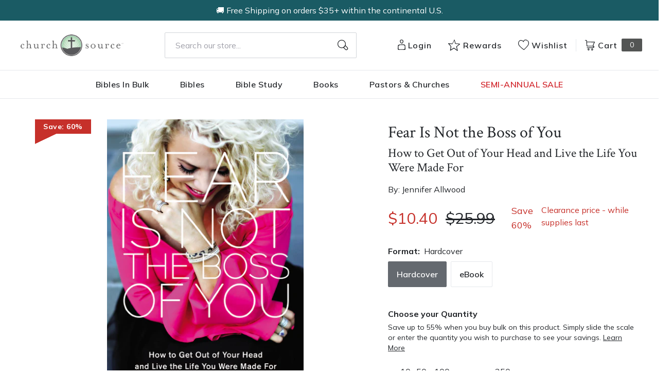

--- FILE ---
content_type: text/html; charset=utf-8
request_url: https://churchsource.com/products/fear-is-not-the-boss-of-you-how-to-get-out-of-your-head-and-live-the-life-you-were-made-for?view=json
body_size: 3815
content:


{
  "available": true,
  "collections": [{"id":80722198597,"handle":"10-20","title":"$10 - $20","updated_at":"2026-01-16T06:08:28-06:00","body_html":"","published_at":"2018-10-02T11:43:04-05:00","sort_order":"best-selling","template_suffix":null,"disjunctive":false,"rules":[{"column":"variant_price","relation":"greater_than","condition":"10.00"},{"column":"variant_price","relation":"less_than","condition":"20.01"}],"published_scope":"web"},{"id":80722460741,"handle":"academic","title":"Academic","updated_at":"2026-01-16T06:08:28-06:00","body_html":"","published_at":"2018-10-02T11:43:10-05:00","sort_order":"created-desc","template_suffix":"","disjunctive":true,"rules":[{"column":"tag","relation":"equals","condition":"CS-Academic"},{"column":"tag","relation":"equals","condition":"CS-Bible Survey \u0026 Reference"},{"column":"tag","relation":"equals","condition":"CS-Biblical Theology"},{"column":"tag","relation":"equals","condition":"CS-Commentaries (New Testament)"},{"column":"tag","relation":"equals","condition":"CS-Commentaries (Old Testament)"},{"column":"tag","relation":"equals","condition":"CS-Greek"},{"column":"tag","relation":"equals","condition":"CS-Hebrew \u0026 Cognate Languages"},{"column":"tag","relation":"equals","condition":"CS-Hermeneutics"},{"column":"tag","relation":"equals","condition":"CS-New Testament Studies"},{"column":"tag","relation":"equals","condition":"CS-Old Testament Studies"},{"column":"tag","relation":"equals","condition":"CS-Theology"},{"column":"tag","relation":"equals","condition":"CS-Apologetics"},{"column":"tag","relation":"equals","condition":"CS-Church History"},{"column":"tag","relation":"equals","condition":"CS-Counterpoints"},{"column":"tag","relation":"equals","condition":"CS-Ethics"},{"column":"tag","relation":"equals","condition":"CS-Historical Theology"},{"column":"tag","relation":"equals","condition":"CS-Philosophy"},{"column":"tag","relation":"equals","condition":"CS-Systematic Theology"},{"column":"tag","relation":"equals","condition":"CS-World Religions"},{"column":"tag","relation":"equals","condition":"CS-Worldviews"},{"column":"tag","relation":"equals","condition":"CS-Ministry"},{"column":"tag","relation":"equals","condition":"CS-Church Growth \u0026 Health"},{"column":"tag","relation":"equals","condition":"CS-Counseling"},{"column":"tag","relation":"equals","condition":"CS-Missions"},{"column":"tag","relation":"equals","condition":"CS-Pastoral Ministry \u0026 Leadership"},{"column":"tag","relation":"equals","condition":"CS-Preaching \u0026 Homiletics"},{"column":"tag","relation":"equals","condition":"CS- Commentaries"},{"column":"tag","relation":"equals","condition":"CS-NIV Application Commentary"},{"column":"tag","relation":"equals","condition":"CS-Expositor's Bible Commentary"},{"column":"tag","relation":"equals","condition":"CS-Zondervan Exegetical Commentary (NT)"},{"column":"tag","relation":"equals","condition":"CS-Zondervan Exegetical Commentary (OT)"},{"column":"tag","relation":"equals","condition":"CS-Word Biblical Commentary"},{"column":"tag","relation":"equals","condition":"CS-Zondervan Illustrated Bible Backgrounds"},{"column":"tag","relation":"equals","condition":"CS-Africa Bible Commentary"},{"column":"tag","relation":"equals","condition":"CS-The Story of God Bible Commentary"},{"column":"tag","relation":"equals","condition":"CS-Spanish Commentaries"}],"published_scope":"web"},{"id":80723411013,"handle":"all-products","title":"All Products","updated_at":"2026-01-16T08:03:00-06:00","body_html":"","published_at":"2018-10-02T11:46:01-05:00","sort_order":"created-desc","template_suffix":"","disjunctive":false,"rules":[{"column":"variant_price","relation":"greater_than","condition":"0.00"}],"published_scope":"web"},{"id":80727277637,"handle":"hardcovers","title":"Hardcovers","updated_at":"2026-01-16T06:08:28-06:00","body_html":"","published_at":"2018-10-02T11:48:21-05:00","sort_order":"best-selling","template_suffix":null,"disjunctive":false,"rules":[{"column":"tag","relation":"equals","condition":"Hardcover"}],"published_scope":"web"},{"id":80729145413,"handle":"ministry","title":"Ministry","updated_at":"2026-01-16T06:08:28-06:00","body_html":"","published_at":"2018-10-02T11:49:25-05:00","sort_order":"best-selling","template_suffix":"","disjunctive":true,"rules":[{"column":"tag","relation":"equals","condition":"CS-Christian Education"},{"column":"tag","relation":"equals","condition":"CS-Church Growth \u0026 Health"},{"column":"tag","relation":"equals","condition":"CS-Counseling"},{"column":"tag","relation":"equals","condition":"CS-Evangelism"},{"column":"tag","relation":"equals","condition":"CS-Missions"},{"column":"tag","relation":"equals","condition":"CS-Pastoral Ministry \u0026 Leadership"},{"column":"tag","relation":"equals","condition":"CS-Preaching \u0026 Homiletics"},{"column":"tag","relation":"equals","condition":"CS-Spiritual Formation"},{"column":"tag","relation":"equals","condition":"CS-Ministry"}],"published_scope":"web"},{"id":80730193989,"handle":"pastoral-ministry-leadership","title":"Pastoral Ministry \u0026 Leadership","updated_at":"2026-01-16T06:08:27-06:00","body_html":"","published_at":"2018-10-02T11:50:01-05:00","sort_order":"best-selling","template_suffix":"","disjunctive":true,"rules":[{"column":"tag","relation":"equals","condition":"CS-Pastoral Ministry \u0026 Leadership"}],"published_scope":"web"},{"id":171553194081,"handle":"zondervan-trade-books","title":"Zondervan Trade Books","updated_at":"2026-01-16T06:08:27-06:00","body_html":"","published_at":"2020-10-21T12:37:55-05:00","sort_order":"best-selling","template_suffix":"","disjunctive":false,"rules":[{"column":"tag","relation":"equals","condition":"Pub Group: Zondervan Books"}],"published_scope":"global"}],
  "compare_at_price_max": 2599,
  "compare_at_price_min": 1199,
  "compare_at_price_varies": true,
  "description": "\u003cp\u003e\u003cstrong\u003eYOUR FUTURE AND YOUR DESTINY ARE TOO IMPORTANT. DISCOVER HOW TO GET UNSTUCK AND OVER YOUR FEAR.\u003c\/strong\u003e\u003c\/p\u003e\n\u003cp\u003eThis book is for any woman who has ever been overwhelmed with indecision, paralyzed with fear, or just plain stuck. With no-nonsense biblical truth, \u003cem\u003eFear Is Not the Boss of You\u003c\/em\u003e is a loving kick in the backside that will catapult you into ACTION. Successful entrepreneur, business coach, and girl next door Jennifer Allwood is your guide to show you why you can't stay stuck, teaching you how to get out of your own way and get on the road to fulfilling the life of your dreams--even if you're afraid.\u003c\/p\u003e\n\u003cp\u003eWhether you're thinking of launching a new business, adopting a child, writing a book, or competing in a triathlon, Jennifer will motivate you to move from paralyzing fear into courageous obedience and action. With stories, straightforward truth, and practical tips you can apply today, Jennifer will show you how to:\u003c\/p\u003e\n\u003cul\u003e\n\u003cli\u003eIdentify how and where you are stuck\u003c\/li\u003e\n\u003cli\u003eDetermine what's holding you back\u003c\/li\u003e\n\u003cli\u003eGet out of your own way\u003c\/li\u003e\n\u003cli\u003eEmpower those around you\u003c\/li\u003e\n\u003cli\u003eExperience the incredible joy that comes from trusting a big God to do big things in you and through you\u003c\/li\u003e\n\u003c\/ul\u003e\n\u003cp\u003eThis is your gutsy invitation to go after the big dream God has called you to . . . because fear is not the boss of you.\u003c\/p\u003e",
  "featured_image": "\/\/churchsource.com\/cdn\/shop\/products\/9780310359067.jpg?v=1762274361",
  "featured_media": {"alt":"9780310359067","id":21443178627169,"position":1,"preview_image":{"aspect_ratio":0.648,"height":600,"width":389,"src":"\/\/churchsource.com\/cdn\/shop\/products\/9780310359067.jpg?v=1762274361"},"aspect_ratio":0.648,"height":600,"media_type":"image","src":"\/\/churchsource.com\/cdn\/shop\/products\/9780310359067.jpg?v=1762274361","width":389},
  "first_available_variant": {"id":31255801102433,"title":"Hardcover","option1":"Hardcover","option2":null,"option3":null,"sku":"9780310359067","requires_shipping":true,"taxable":true,"featured_image":{"id":29096000585825,"product_id":4365949042785,"position":1,"created_at":"2022-02-10T20:24:25-06:00","updated_at":"2025-11-04T10:39:21-06:00","alt":"9780310359067","width":389,"height":600,"src":"\/\/churchsource.com\/cdn\/shop\/products\/9780310359067.jpg?v=1762274361","variant_ids":[31255801102433]},"available":true,"name":"Fear Is Not the Boss of You: How to Get Out of Your Head and Live the Life You Were Made For - Hardcover","public_title":"Hardcover","options":["Hardcover"],"price":1040,"weight":454,"compare_at_price":2599,"inventory_management":"shopify","barcode":"9780310359067","featured_media":{"alt":"9780310359067","id":21443178627169,"position":1,"preview_image":{"aspect_ratio":0.648,"height":600,"width":389,"src":"\/\/churchsource.com\/cdn\/shop\/products\/9780310359067.jpg?v=1762274361"}},"requires_selling_plan":false,"selling_plan_allocations":[],"quantity_rule":{"min":1,"max":null,"increment":1}},
  "handle": "fear-is-not-the-boss-of-you-how-to-get-out-of-your-head-and-live-the-life-you-were-made-for",
  "has_only_default_variant": false,
  "id": 4365949042785,
  "images": ["\/\/churchsource.com\/cdn\/shop\/products\/9780310359067.jpg?v=1762274361","\/\/churchsource.com\/cdn\/shop\/products\/9780310359074_f1b6c6a2-3dda-4882-a6a3-b12c3e996492.jpg?v=1644546301"],
  "options": ["Format"],
  "options_with_values": [{"name":"Format","position":1,"values":["Hardcover","eBook"]}],
  "price": 839,
  "price_max": 1040,
  "price_min": 839,
  "price_varies": true,
  "selected_variant": null,
  "selected_or_first_available_variant": {"id":31255801102433,"title":"Hardcover","option1":"Hardcover","option2":null,"option3":null,"sku":"9780310359067","requires_shipping":true,"taxable":true,"featured_image":{"id":29096000585825,"product_id":4365949042785,"position":1,"created_at":"2022-02-10T20:24:25-06:00","updated_at":"2025-11-04T10:39:21-06:00","alt":"9780310359067","width":389,"height":600,"src":"\/\/churchsource.com\/cdn\/shop\/products\/9780310359067.jpg?v=1762274361","variant_ids":[31255801102433]},"available":true,"name":"Fear Is Not the Boss of You: How to Get Out of Your Head and Live the Life You Were Made For - Hardcover","public_title":"Hardcover","options":["Hardcover"],"price":1040,"weight":454,"compare_at_price":2599,"inventory_management":"shopify","barcode":"9780310359067","featured_media":{"alt":"9780310359067","id":21443178627169,"position":1,"preview_image":{"aspect_ratio":0.648,"height":600,"width":389,"src":"\/\/churchsource.com\/cdn\/shop\/products\/9780310359067.jpg?v=1762274361"}},"requires_selling_plan":false,"selling_plan_allocations":[],"quantity_rule":{"min":1,"max":null,"increment":1}},
  "tags": ["Age Range: Adult","Author: Jennifer Allwood","BUS025000","CS-Pastoral Ministry \u0026 Leadership","eBook","English","FG-AMAZONPPC","Hardcover","Pub Group: Zondervan Books","REL012090","REL108030","Standard Discount Tag","Zondervan"],
  "title": "Fear Is Not the Boss of You: How to Get Out of Your Head and Live the Life You Were Made For",
  "type": "",
  "url": "\/products\/fear-is-not-the-boss-of-you-how-to-get-out-of-your-head-and-live-the-life-you-were-made-for",
  "isbn10": null,
  "variants": [{
        "available": true,
        "compare_at_price": 2599,
        "id": 31255801102433,
        "image": "\/\/churchsource.com\/cdn\/shop\/products\/9780310359067.jpg?v=1762274361",
        "inventory_quantity": 2056,
        "option1": "Hardcover",
        "option2": null,
        "option3": null,
        "options": ["Hardcover"],
        "price": 1040,
        "requires_shipping": true,
        "selected": false,
        "title": "Hardcover",
        "url": "\/products\/fear-is-not-the-boss-of-you-how-to-get-out-of-your-head-and-live-the-life-you-were-made-for?variant=31255801102433",
        "sku": "9780310359067",
        "barcode": "9780310359067","weight": "1.0 lb","metafields": {
          "digital": false,
          "publish_date": "04\/07\/2020",
          "promo": "Clearance price - while supplies last",
          "contributor": "Jennifer Allwood","narrators": false,
          "contributor_bio_short": "\u0026lt;p\u0026gt;Jennifer Allwood is a passionate cheerleader of women who adds biblical truth to the modern day “dream big” mantra. Her no-nonsense approach to doing things you are scared to do and saying yes to God is helping women everywhere build the life and business of their dreams. When she’s not coaching her nearly 3,000 clients each month, she’s living the dream in Kansas City with Mr. Magic (her husband, Jason) and their four wild kiddos—Noah, Easton, Ava Grace, and their new bonus kiddo, Ariana. Oh, and their Goldendoodles, Stella and Lola, the best dogs on earth. Follow along with Jennifer at \u0026lt;a href=\u0026quot;https:\/\/urldefense.proofpoint.com\/v2\/url?u=http-3A__jenniferallwood.com\u0026amp;d=DwMFaQ\u0026amp;c=hh7v4vz1gCZ__1Ci-hUEVZfsSwlOcPhT2q8Zs1ka6Ao\u0026amp;r=SFCYRN8GK6sXmjIte88xjGXEYuiqKxFyYsxpTGTf6wQ\u0026amp;m=Vao4ay3BmwvjWWDmxlibcdEuCQCDbkgagZyhEmJVhwM\u0026amp;s=G_59gp5noxqjWja2S7kmFjZeL_aqZaKTsa9ByklwkUM\u0026amp;e=\u0026quot;\u0026gt;jenniferallwood.com\u0026lt;\/a\u0026gt;.\u0026lt;\/p\u0026gt;",
          "publishdate": "04\/07\/2020",
          "publisher": "Zondervan",
          "series": false,
          "features_and_benefits": false,
          "format": "Hardcover",
          "language": "English", 
          "variant_description": "\u003cp\u003e\u003cstrong\u003eYOUR FUTURE AND YOUR DESTINY ARE TOO IMPORTANT. DISCOVER HOW TO GET UNSTUCK AND OVER YOUR FEAR.\u003c\/strong\u003e\u003c\/p\u003e\n\u003cp\u003eThis book is for any woman who has ever been overwhelmed with indecision, paralyzed with fear, or just plain stuck. With no-nonsense biblical truth, \u003cem\u003eFear Is Not the Boss of You\u003c\/em\u003e is a loving kick in the backside that will catapult you into ACTION. Successful entrepreneur, business coach, and girl next door Jennifer Allwood is your guide to show you why you can't stay stuck, teaching you how to get out of your own way and get on the road to fulfilling the life of your dreams--even if you're afraid.\u003c\/p\u003e\n\u003cp\u003eWhether you're thinking of launching a new business, adopting a child, writing a book, or competing in a triathlon, Jennifer will motivate you to move from paralyzing fear into courageous obedience and action. With stories, straightforward truth, and practical tips you can apply today, Jennifer will show you how to:\u003c\/p\u003e\n\u003cul\u003e\n\u003cli\u003eIdentify how and where you are stuck\u003c\/li\u003e\n\u003cli\u003eDetermine what's holding you back\u003c\/li\u003e\n\u003cli\u003eGet out of your own way\u003c\/li\u003e\n\u003cli\u003eEmpower those around you\u003c\/li\u003e\n\u003cli\u003eExperience the incredible joy that comes from trusting a big God to do big things in you and through you\u003c\/li\u003e\n\u003c\/ul\u003e\n\u003cp\u003eThis is your gutsy invitation to go after the big dream God has called you to . . . because fear is not the boss of you.\u003c\/p\u003e",
          "variant_description_short": false,
          "isbn13": null,
          "ebook_isbn": "9780310359074","case_weight": "32.03 lb","physical_length": 8.7,
          "physical_width": 5.8,
          "physical_thickness": 1.0,"case_qty": "32",
          "lengthunit": "Pages",
          "length": "240",
          "pointsize": null,
          "bulk_pricing_message": "",
          "case_variant_link": null
        }
      }
      ,
{
        "available": true,
        "compare_at_price": 1199,
        "id": 32066643984481,
        "image": "\/\/churchsource.com\/cdn\/shop\/products\/9780310359074_f1b6c6a2-3dda-4882-a6a3-b12c3e996492.jpg?v=1644546301",
        "inventory_quantity": 0,
        "option1": "eBook",
        "option2": null,
        "option3": null,
        "options": ["eBook"],
        "price": 839,
        "requires_shipping": false,
        "selected": false,
        "title": "eBook",
        "url": "\/products\/fear-is-not-the-boss-of-you-how-to-get-out-of-your-head-and-live-the-life-you-were-made-for?variant=32066643984481",
        "sku": "9780310359074",
        "barcode": "9780310359074","metafields": {
          "digital": "eBook",
          "publish_date": "04\/07\/2020",
          "promo": false,
          "contributor": "Jennifer Allwood","narrators": false,
          "contributor_bio_short": "\u0026lt;p\u0026gt;Jennifer Allwood is a passionate cheerleader of women who adds biblical truth to the modern day “dream big” mantra. Her no-nonsense approach to doing things you are scared to do and saying yes to God is helping women everywhere build the life and business of their dreams. When she’s not coaching her nearly 3,000 clients each month, she’s living the dream in Kansas City with Mr. Magic (her husband, Jason) and their four wild kiddos—Noah, Easton, Ava Grace, and their new bonus kiddo, Ariana. Oh, and their Goldendoodles, Stella and Lola, the best dogs on earth. Follow along with Jennifer at \u0026lt;a href=\u0026quot;https:\/\/urldefense.proofpoint.com\/v2\/url?u=http-3A__jenniferallwood.com\u0026amp;d=DwMFaQ\u0026amp;c=hh7v4vz1gCZ__1Ci-hUEVZfsSwlOcPhT2q8Zs1ka6Ao\u0026amp;r=SFCYRN8GK6sXmjIte88xjGXEYuiqKxFyYsxpTGTf6wQ\u0026amp;m=Vao4ay3BmwvjWWDmxlibcdEuCQCDbkgagZyhEmJVhwM\u0026amp;s=G_59gp5noxqjWja2S7kmFjZeL_aqZaKTsa9ByklwkUM\u0026amp;e=\u0026quot;\u0026gt;jenniferallwood.com\u0026lt;\/a\u0026gt;.\u0026lt;\/p\u0026gt;",
          "publishdate": "04\/07\/2020",
          "publisher": "Zondervan",
          "series": false,
          "features_and_benefits": false,
          "format": "eBook",
          "language": "English", 
          "variant_description": "\u003cp\u003e\u003cstrong\u003eYOUR FUTURE AND YOUR DESTINY ARE TOO IMPORTANT. DISCOVER HOW TO GET UNSTUCK AND OVER YOUR FEAR.\u003c\/strong\u003e\u003c\/p\u003e\n\u003cp\u003eThis book is for any woman who has ever been overwhelmed with indecision, paralyzed with fear, or just plain stuck. With no-nonsense biblical truth, \u003cem\u003eFear Is Not the Boss of You\u003c\/em\u003e is a loving kick in the backside that will catapult you into ACTION. Successful entrepreneur, business coach, and girl next door Jennifer Allwood is your guide to show you why you can't stay stuck, teaching you how to get out of your own way and get on the road to fulfilling the life of your dreams--even if you're afraid.\u003c\/p\u003e\n\u003cp\u003eWhether you're thinking of launching a new business, adopting a child, writing a book, or competing in a triathlon, Jennifer will motivate you to move from paralyzing fear into courageous obedience and action. With stories, straightforward truth, and practical tips you can apply today, Jennifer will show you how to:\u003c\/p\u003e\n\u003cul\u003e\n\u003cli\u003eIdentify how and where you are stuck\u003c\/li\u003e\n\u003cli\u003eDetermine what's holding you back\u003c\/li\u003e\n\u003cli\u003eGet out of your own way\u003c\/li\u003e\n\u003cli\u003eEmpower those around you\u003c\/li\u003e\n\u003cli\u003eExperience the incredible joy that comes from trusting a big God to do big things in you and through you\u003c\/li\u003e\n\u003c\/ul\u003e\n\u003cp\u003eThis is your gutsy invitation to go after the big dream God has called you to . . . because fear is not the boss of you.\u003c\/p\u003e",
          "variant_description_short": false,
          "isbn13": null,
          "ebook_isbn": "9780310359074","case_qty": "1",
          "lengthunit": "Pages",
          "length": "240",
          "pointsize": null,
          "bulk_pricing_message": "",
          "case_variant_link": null
        }
      }
      
]
}